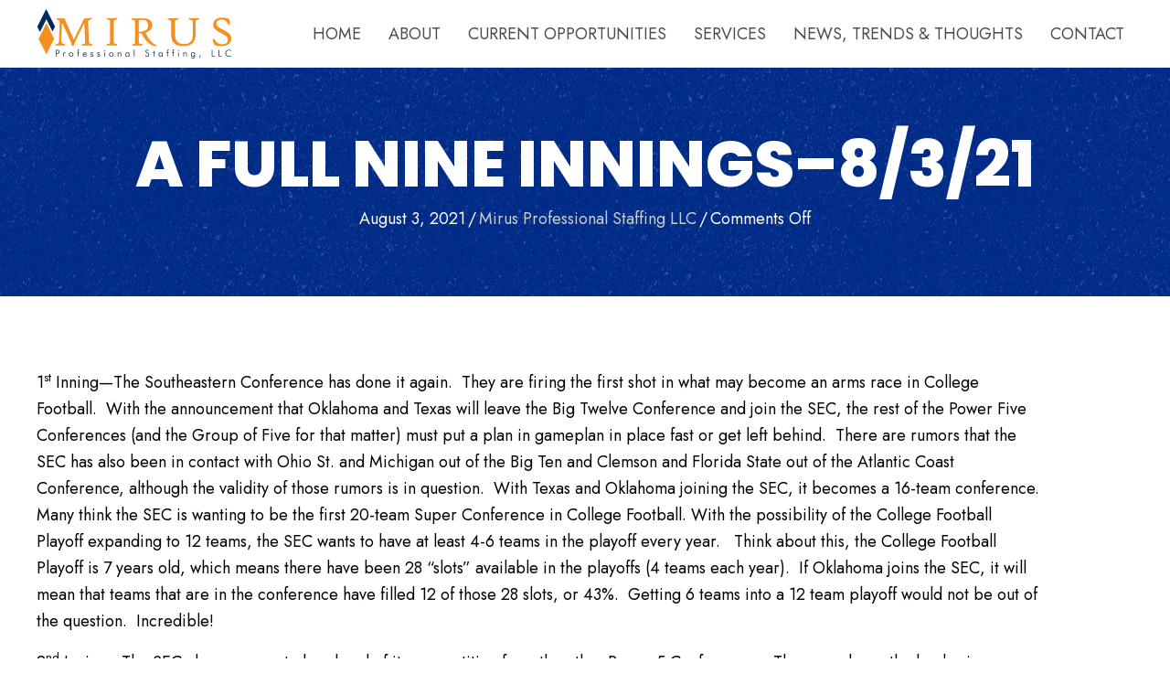

--- FILE ---
content_type: text/html; charset=UTF-8
request_url: https://mirusstaffing.com/2021/08/a-full-nine-innings-8-3-21/
body_size: 16028
content:
<!DOCTYPE html>
<html lang="en-US">
<head>
<meta charset="UTF-8" />
<meta name='viewport' content='width=device-width, initial-scale=1.0' />
<meta http-equiv='X-UA-Compatible' content='IE=edge' />
<link rel="profile" href="https://gmpg.org/xfn/11" />
<meta name='robots' content='index, follow, max-image-preview:large, max-snippet:-1, max-video-preview:-1' />
	<style>img:is([sizes="auto" i], [sizes^="auto," i]) { contain-intrinsic-size: 3000px 1500px }</style>
	
	<!-- This site is optimized with the Yoast SEO plugin v20.8 - https://yoast.com/wordpress/plugins/seo/ -->
	<title>A Full Nine Innings--8/3/21 | Mirus Professional Staffing LLC</title>
	<link rel="canonical" href="https://mirusstaffing.com/2021/08/a-full-nine-innings-8-3-21/" />
	<meta property="og:locale" content="en_US" />
	<meta property="og:type" content="article" />
	<meta property="og:title" content="A Full Nine Innings--8/3/21 | Mirus Professional Staffing LLC" />
	<meta property="og:description" content="1st Inning—The Southeastern Conference has done it again.&nbsp; They are firing the first shot in what may become an arms race in College Football.&nbsp; With the announcement that Oklahoma and Texas will leave the Big Twelve Conference and join the SEC, the rest of the Power Five Conferences (and the Group of Five for that&hellip;" />
	<meta property="og:url" content="https://mirusstaffing.com/2021/08/a-full-nine-innings-8-3-21/" />
	<meta property="og:site_name" content="Mirus Professional Staffing LLC" />
	<meta property="article:published_time" content="2021-08-03T17:30:25+00:00" />
	<meta property="article:modified_time" content="2021-08-03T17:30:27+00:00" />
	<meta property="og:image" content="https://secureservercdn.net/166.62.108.229/tkx.3da.myftpupload.com/wp-content/uploads/2021/08/qtq80-GhkVfQ.jpeg?time=1662421803" />
	<meta property="og:image:width" content="2160" />
	<meta property="og:image:height" content="1440" />
	<meta property="og:image:type" content="image/jpeg" />
	<meta name="author" content="Mirus Professional Staffing LLC" />
	<meta name="twitter:card" content="summary_large_image" />
	<meta name="twitter:label1" content="Written by" />
	<meta name="twitter:data1" content="Mirus Professional Staffing LLC" />
	<meta name="twitter:label2" content="Est. reading time" />
	<meta name="twitter:data2" content="7 minutes" />
	<script type="application/ld+json" class="yoast-schema-graph">{"@context":"https://schema.org","@graph":[{"@type":"WebPage","@id":"https://mirusstaffing.com/2021/08/a-full-nine-innings-8-3-21/","url":"https://mirusstaffing.com/2021/08/a-full-nine-innings-8-3-21/","name":"A Full Nine Innings--8/3/21 | Mirus Professional Staffing LLC","isPartOf":{"@id":"https://mirusstaffing.com/#website"},"primaryImageOfPage":{"@id":"https://mirusstaffing.com/2021/08/a-full-nine-innings-8-3-21/#primaryimage"},"image":{"@id":"https://mirusstaffing.com/2021/08/a-full-nine-innings-8-3-21/#primaryimage"},"thumbnailUrl":"https://mirusstaffing.com/wp-content/uploads/2021/08/qtq80-GhkVfQ.jpeg","datePublished":"2021-08-03T17:30:25+00:00","dateModified":"2021-08-03T17:30:27+00:00","author":{"@id":"https://mirusstaffing.com/#/schema/person/5c9f22f9e235644031855706c3ee392f"},"breadcrumb":{"@id":"https://mirusstaffing.com/2021/08/a-full-nine-innings-8-3-21/#breadcrumb"},"inLanguage":"en-US","potentialAction":[{"@type":"ReadAction","target":["https://mirusstaffing.com/2021/08/a-full-nine-innings-8-3-21/"]}]},{"@type":"ImageObject","inLanguage":"en-US","@id":"https://mirusstaffing.com/2021/08/a-full-nine-innings-8-3-21/#primaryimage","url":"https://mirusstaffing.com/wp-content/uploads/2021/08/qtq80-GhkVfQ.jpeg","contentUrl":"https://mirusstaffing.com/wp-content/uploads/2021/08/qtq80-GhkVfQ.jpeg","width":2160,"height":1440,"caption":"Mirus Professional Staffing LLC"},{"@type":"BreadcrumbList","@id":"https://mirusstaffing.com/2021/08/a-full-nine-innings-8-3-21/#breadcrumb","itemListElement":[{"@type":"ListItem","position":1,"name":"Home","item":"https://mirusstaffing.com/"},{"@type":"ListItem","position":2,"name":"A Full Nine Innings&#8211;8/3/21"}]},{"@type":"WebSite","@id":"https://mirusstaffing.com/#website","url":"https://mirusstaffing.com/","name":"Mirus Professional Staffing LLC","description":"","potentialAction":[{"@type":"SearchAction","target":{"@type":"EntryPoint","urlTemplate":"https://mirusstaffing.com/?s={search_term_string}"},"query-input":"required name=search_term_string"}],"inLanguage":"en-US"},{"@type":"Person","@id":"https://mirusstaffing.com/#/schema/person/5c9f22f9e235644031855706c3ee392f","name":"Mirus Professional Staffing LLC","image":{"@type":"ImageObject","inLanguage":"en-US","@id":"https://mirusstaffing.com/#/schema/person/image/","url":"https://secure.gravatar.com/avatar/4deb6f6d9d1802299ba6455d90a9f6a51e97e137e03dcadd4cfbf3db9080af1c?s=96&d=mm&r=g","contentUrl":"https://secure.gravatar.com/avatar/4deb6f6d9d1802299ba6455d90a9f6a51e97e137e03dcadd4cfbf3db9080af1c?s=96&d=mm&r=g","caption":"Mirus Professional Staffing LLC"},"sameAs":["https://mirusstaffing.com"],"url":"https://mirusstaffing.com/author/pwsadmin/"}]}</script>
	<!-- / Yoast SEO plugin. -->


<link rel='dns-prefetch' href='//fonts.googleapis.com' />
<link href='https://fonts.gstatic.com' crossorigin rel='preconnect' />
<link rel="alternate" type="application/rss+xml" title="Mirus Professional Staffing LLC &raquo; Feed" href="https://mirusstaffing.com/feed/" />
<link rel="alternate" type="application/rss+xml" title="Mirus Professional Staffing LLC &raquo; Comments Feed" href="https://mirusstaffing.com/comments/feed/" />
<script>
window._wpemojiSettings = {"baseUrl":"https:\/\/s.w.org\/images\/core\/emoji\/16.0.1\/72x72\/","ext":".png","svgUrl":"https:\/\/s.w.org\/images\/core\/emoji\/16.0.1\/svg\/","svgExt":".svg","source":{"concatemoji":"https:\/\/mirusstaffing.com\/wp-includes\/js\/wp-emoji-release.min.js?ver=6.8.3"}};
/*! This file is auto-generated */
!function(s,n){var o,i,e;function c(e){try{var t={supportTests:e,timestamp:(new Date).valueOf()};sessionStorage.setItem(o,JSON.stringify(t))}catch(e){}}function p(e,t,n){e.clearRect(0,0,e.canvas.width,e.canvas.height),e.fillText(t,0,0);var t=new Uint32Array(e.getImageData(0,0,e.canvas.width,e.canvas.height).data),a=(e.clearRect(0,0,e.canvas.width,e.canvas.height),e.fillText(n,0,0),new Uint32Array(e.getImageData(0,0,e.canvas.width,e.canvas.height).data));return t.every(function(e,t){return e===a[t]})}function u(e,t){e.clearRect(0,0,e.canvas.width,e.canvas.height),e.fillText(t,0,0);for(var n=e.getImageData(16,16,1,1),a=0;a<n.data.length;a++)if(0!==n.data[a])return!1;return!0}function f(e,t,n,a){switch(t){case"flag":return n(e,"\ud83c\udff3\ufe0f\u200d\u26a7\ufe0f","\ud83c\udff3\ufe0f\u200b\u26a7\ufe0f")?!1:!n(e,"\ud83c\udde8\ud83c\uddf6","\ud83c\udde8\u200b\ud83c\uddf6")&&!n(e,"\ud83c\udff4\udb40\udc67\udb40\udc62\udb40\udc65\udb40\udc6e\udb40\udc67\udb40\udc7f","\ud83c\udff4\u200b\udb40\udc67\u200b\udb40\udc62\u200b\udb40\udc65\u200b\udb40\udc6e\u200b\udb40\udc67\u200b\udb40\udc7f");case"emoji":return!a(e,"\ud83e\udedf")}return!1}function g(e,t,n,a){var r="undefined"!=typeof WorkerGlobalScope&&self instanceof WorkerGlobalScope?new OffscreenCanvas(300,150):s.createElement("canvas"),o=r.getContext("2d",{willReadFrequently:!0}),i=(o.textBaseline="top",o.font="600 32px Arial",{});return e.forEach(function(e){i[e]=t(o,e,n,a)}),i}function t(e){var t=s.createElement("script");t.src=e,t.defer=!0,s.head.appendChild(t)}"undefined"!=typeof Promise&&(o="wpEmojiSettingsSupports",i=["flag","emoji"],n.supports={everything:!0,everythingExceptFlag:!0},e=new Promise(function(e){s.addEventListener("DOMContentLoaded",e,{once:!0})}),new Promise(function(t){var n=function(){try{var e=JSON.parse(sessionStorage.getItem(o));if("object"==typeof e&&"number"==typeof e.timestamp&&(new Date).valueOf()<e.timestamp+604800&&"object"==typeof e.supportTests)return e.supportTests}catch(e){}return null}();if(!n){if("undefined"!=typeof Worker&&"undefined"!=typeof OffscreenCanvas&&"undefined"!=typeof URL&&URL.createObjectURL&&"undefined"!=typeof Blob)try{var e="postMessage("+g.toString()+"("+[JSON.stringify(i),f.toString(),p.toString(),u.toString()].join(",")+"));",a=new Blob([e],{type:"text/javascript"}),r=new Worker(URL.createObjectURL(a),{name:"wpTestEmojiSupports"});return void(r.onmessage=function(e){c(n=e.data),r.terminate(),t(n)})}catch(e){}c(n=g(i,f,p,u))}t(n)}).then(function(e){for(var t in e)n.supports[t]=e[t],n.supports.everything=n.supports.everything&&n.supports[t],"flag"!==t&&(n.supports.everythingExceptFlag=n.supports.everythingExceptFlag&&n.supports[t]);n.supports.everythingExceptFlag=n.supports.everythingExceptFlag&&!n.supports.flag,n.DOMReady=!1,n.readyCallback=function(){n.DOMReady=!0}}).then(function(){return e}).then(function(){var e;n.supports.everything||(n.readyCallback(),(e=n.source||{}).concatemoji?t(e.concatemoji):e.wpemoji&&e.twemoji&&(t(e.twemoji),t(e.wpemoji)))}))}((window,document),window._wpemojiSettings);
</script>
<style id='wp-emoji-styles-inline-css'>

	img.wp-smiley, img.emoji {
		display: inline !important;
		border: none !important;
		box-shadow: none !important;
		height: 1em !important;
		width: 1em !important;
		margin: 0 0.07em !important;
		vertical-align: -0.1em !important;
		background: none !important;
		padding: 0 !important;
	}
</style>
<link rel='stylesheet' id='wp-block-library-css' href='https://mirusstaffing.com/wp-includes/css/dist/block-library/style.min.css?ver=6.8.3' media='all' />
<style id='wp-block-library-theme-inline-css'>
.wp-block-audio :where(figcaption){color:#555;font-size:13px;text-align:center}.is-dark-theme .wp-block-audio :where(figcaption){color:#ffffffa6}.wp-block-audio{margin:0 0 1em}.wp-block-code{border:1px solid #ccc;border-radius:4px;font-family:Menlo,Consolas,monaco,monospace;padding:.8em 1em}.wp-block-embed :where(figcaption){color:#555;font-size:13px;text-align:center}.is-dark-theme .wp-block-embed :where(figcaption){color:#ffffffa6}.wp-block-embed{margin:0 0 1em}.blocks-gallery-caption{color:#555;font-size:13px;text-align:center}.is-dark-theme .blocks-gallery-caption{color:#ffffffa6}:root :where(.wp-block-image figcaption){color:#555;font-size:13px;text-align:center}.is-dark-theme :root :where(.wp-block-image figcaption){color:#ffffffa6}.wp-block-image{margin:0 0 1em}.wp-block-pullquote{border-bottom:4px solid;border-top:4px solid;color:currentColor;margin-bottom:1.75em}.wp-block-pullquote cite,.wp-block-pullquote footer,.wp-block-pullquote__citation{color:currentColor;font-size:.8125em;font-style:normal;text-transform:uppercase}.wp-block-quote{border-left:.25em solid;margin:0 0 1.75em;padding-left:1em}.wp-block-quote cite,.wp-block-quote footer{color:currentColor;font-size:.8125em;font-style:normal;position:relative}.wp-block-quote:where(.has-text-align-right){border-left:none;border-right:.25em solid;padding-left:0;padding-right:1em}.wp-block-quote:where(.has-text-align-center){border:none;padding-left:0}.wp-block-quote.is-large,.wp-block-quote.is-style-large,.wp-block-quote:where(.is-style-plain){border:none}.wp-block-search .wp-block-search__label{font-weight:700}.wp-block-search__button{border:1px solid #ccc;padding:.375em .625em}:where(.wp-block-group.has-background){padding:1.25em 2.375em}.wp-block-separator.has-css-opacity{opacity:.4}.wp-block-separator{border:none;border-bottom:2px solid;margin-left:auto;margin-right:auto}.wp-block-separator.has-alpha-channel-opacity{opacity:1}.wp-block-separator:not(.is-style-wide):not(.is-style-dots){width:100px}.wp-block-separator.has-background:not(.is-style-dots){border-bottom:none;height:1px}.wp-block-separator.has-background:not(.is-style-wide):not(.is-style-dots){height:2px}.wp-block-table{margin:0 0 1em}.wp-block-table td,.wp-block-table th{word-break:normal}.wp-block-table :where(figcaption){color:#555;font-size:13px;text-align:center}.is-dark-theme .wp-block-table :where(figcaption){color:#ffffffa6}.wp-block-video :where(figcaption){color:#555;font-size:13px;text-align:center}.is-dark-theme .wp-block-video :where(figcaption){color:#ffffffa6}.wp-block-video{margin:0 0 1em}:root :where(.wp-block-template-part.has-background){margin-bottom:0;margin-top:0;padding:1.25em 2.375em}
</style>
<style id='classic-theme-styles-inline-css'>
/*! This file is auto-generated */
.wp-block-button__link{color:#fff;background-color:#32373c;border-radius:9999px;box-shadow:none;text-decoration:none;padding:calc(.667em + 2px) calc(1.333em + 2px);font-size:1.125em}.wp-block-file__button{background:#32373c;color:#fff;text-decoration:none}
</style>
<link rel='stylesheet' id='coblocks-frontend-css' href='https://mirusstaffing.com/wp-content/plugins/coblocks/dist/style-coblocks-1.css?ver=2.24.2' media='all' />
<style id='global-styles-inline-css'>
:root{--wp--preset--aspect-ratio--square: 1;--wp--preset--aspect-ratio--4-3: 4/3;--wp--preset--aspect-ratio--3-4: 3/4;--wp--preset--aspect-ratio--3-2: 3/2;--wp--preset--aspect-ratio--2-3: 2/3;--wp--preset--aspect-ratio--16-9: 16/9;--wp--preset--aspect-ratio--9-16: 9/16;--wp--preset--color--black: #000000;--wp--preset--color--cyan-bluish-gray: #abb8c3;--wp--preset--color--white: #ffffff;--wp--preset--color--pale-pink: #f78da7;--wp--preset--color--vivid-red: #cf2e2e;--wp--preset--color--luminous-vivid-orange: #ff6900;--wp--preset--color--luminous-vivid-amber: #fcb900;--wp--preset--color--light-green-cyan: #7bdcb5;--wp--preset--color--vivid-green-cyan: #00d084;--wp--preset--color--pale-cyan-blue: #8ed1fc;--wp--preset--color--vivid-cyan-blue: #0693e3;--wp--preset--color--vivid-purple: #9b51e0;--wp--preset--gradient--vivid-cyan-blue-to-vivid-purple: linear-gradient(135deg,rgba(6,147,227,1) 0%,rgb(155,81,224) 100%);--wp--preset--gradient--light-green-cyan-to-vivid-green-cyan: linear-gradient(135deg,rgb(122,220,180) 0%,rgb(0,208,130) 100%);--wp--preset--gradient--luminous-vivid-amber-to-luminous-vivid-orange: linear-gradient(135deg,rgba(252,185,0,1) 0%,rgba(255,105,0,1) 100%);--wp--preset--gradient--luminous-vivid-orange-to-vivid-red: linear-gradient(135deg,rgba(255,105,0,1) 0%,rgb(207,46,46) 100%);--wp--preset--gradient--very-light-gray-to-cyan-bluish-gray: linear-gradient(135deg,rgb(238,238,238) 0%,rgb(169,184,195) 100%);--wp--preset--gradient--cool-to-warm-spectrum: linear-gradient(135deg,rgb(74,234,220) 0%,rgb(151,120,209) 20%,rgb(207,42,186) 40%,rgb(238,44,130) 60%,rgb(251,105,98) 80%,rgb(254,248,76) 100%);--wp--preset--gradient--blush-light-purple: linear-gradient(135deg,rgb(255,206,236) 0%,rgb(152,150,240) 100%);--wp--preset--gradient--blush-bordeaux: linear-gradient(135deg,rgb(254,205,165) 0%,rgb(254,45,45) 50%,rgb(107,0,62) 100%);--wp--preset--gradient--luminous-dusk: linear-gradient(135deg,rgb(255,203,112) 0%,rgb(199,81,192) 50%,rgb(65,88,208) 100%);--wp--preset--gradient--pale-ocean: linear-gradient(135deg,rgb(255,245,203) 0%,rgb(182,227,212) 50%,rgb(51,167,181) 100%);--wp--preset--gradient--electric-grass: linear-gradient(135deg,rgb(202,248,128) 0%,rgb(113,206,126) 100%);--wp--preset--gradient--midnight: linear-gradient(135deg,rgb(2,3,129) 0%,rgb(40,116,252) 100%);--wp--preset--font-size--small: 13px;--wp--preset--font-size--medium: 20px;--wp--preset--font-size--large: 36px;--wp--preset--font-size--x-large: 42px;--wp--preset--spacing--20: 0.44rem;--wp--preset--spacing--30: 0.67rem;--wp--preset--spacing--40: 1rem;--wp--preset--spacing--50: 1.5rem;--wp--preset--spacing--60: 2.25rem;--wp--preset--spacing--70: 3.38rem;--wp--preset--spacing--80: 5.06rem;--wp--preset--shadow--natural: 6px 6px 9px rgba(0, 0, 0, 0.2);--wp--preset--shadow--deep: 12px 12px 50px rgba(0, 0, 0, 0.4);--wp--preset--shadow--sharp: 6px 6px 0px rgba(0, 0, 0, 0.2);--wp--preset--shadow--outlined: 6px 6px 0px -3px rgba(255, 255, 255, 1), 6px 6px rgba(0, 0, 0, 1);--wp--preset--shadow--crisp: 6px 6px 0px rgba(0, 0, 0, 1);}:where(.is-layout-flex){gap: 0.5em;}:where(.is-layout-grid){gap: 0.5em;}body .is-layout-flex{display: flex;}.is-layout-flex{flex-wrap: wrap;align-items: center;}.is-layout-flex > :is(*, div){margin: 0;}body .is-layout-grid{display: grid;}.is-layout-grid > :is(*, div){margin: 0;}:where(.wp-block-columns.is-layout-flex){gap: 2em;}:where(.wp-block-columns.is-layout-grid){gap: 2em;}:where(.wp-block-post-template.is-layout-flex){gap: 1.25em;}:where(.wp-block-post-template.is-layout-grid){gap: 1.25em;}.has-black-color{color: var(--wp--preset--color--black) !important;}.has-cyan-bluish-gray-color{color: var(--wp--preset--color--cyan-bluish-gray) !important;}.has-white-color{color: var(--wp--preset--color--white) !important;}.has-pale-pink-color{color: var(--wp--preset--color--pale-pink) !important;}.has-vivid-red-color{color: var(--wp--preset--color--vivid-red) !important;}.has-luminous-vivid-orange-color{color: var(--wp--preset--color--luminous-vivid-orange) !important;}.has-luminous-vivid-amber-color{color: var(--wp--preset--color--luminous-vivid-amber) !important;}.has-light-green-cyan-color{color: var(--wp--preset--color--light-green-cyan) !important;}.has-vivid-green-cyan-color{color: var(--wp--preset--color--vivid-green-cyan) !important;}.has-pale-cyan-blue-color{color: var(--wp--preset--color--pale-cyan-blue) !important;}.has-vivid-cyan-blue-color{color: var(--wp--preset--color--vivid-cyan-blue) !important;}.has-vivid-purple-color{color: var(--wp--preset--color--vivid-purple) !important;}.has-black-background-color{background-color: var(--wp--preset--color--black) !important;}.has-cyan-bluish-gray-background-color{background-color: var(--wp--preset--color--cyan-bluish-gray) !important;}.has-white-background-color{background-color: var(--wp--preset--color--white) !important;}.has-pale-pink-background-color{background-color: var(--wp--preset--color--pale-pink) !important;}.has-vivid-red-background-color{background-color: var(--wp--preset--color--vivid-red) !important;}.has-luminous-vivid-orange-background-color{background-color: var(--wp--preset--color--luminous-vivid-orange) !important;}.has-luminous-vivid-amber-background-color{background-color: var(--wp--preset--color--luminous-vivid-amber) !important;}.has-light-green-cyan-background-color{background-color: var(--wp--preset--color--light-green-cyan) !important;}.has-vivid-green-cyan-background-color{background-color: var(--wp--preset--color--vivid-green-cyan) !important;}.has-pale-cyan-blue-background-color{background-color: var(--wp--preset--color--pale-cyan-blue) !important;}.has-vivid-cyan-blue-background-color{background-color: var(--wp--preset--color--vivid-cyan-blue) !important;}.has-vivid-purple-background-color{background-color: var(--wp--preset--color--vivid-purple) !important;}.has-black-border-color{border-color: var(--wp--preset--color--black) !important;}.has-cyan-bluish-gray-border-color{border-color: var(--wp--preset--color--cyan-bluish-gray) !important;}.has-white-border-color{border-color: var(--wp--preset--color--white) !important;}.has-pale-pink-border-color{border-color: var(--wp--preset--color--pale-pink) !important;}.has-vivid-red-border-color{border-color: var(--wp--preset--color--vivid-red) !important;}.has-luminous-vivid-orange-border-color{border-color: var(--wp--preset--color--luminous-vivid-orange) !important;}.has-luminous-vivid-amber-border-color{border-color: var(--wp--preset--color--luminous-vivid-amber) !important;}.has-light-green-cyan-border-color{border-color: var(--wp--preset--color--light-green-cyan) !important;}.has-vivid-green-cyan-border-color{border-color: var(--wp--preset--color--vivid-green-cyan) !important;}.has-pale-cyan-blue-border-color{border-color: var(--wp--preset--color--pale-cyan-blue) !important;}.has-vivid-cyan-blue-border-color{border-color: var(--wp--preset--color--vivid-cyan-blue) !important;}.has-vivid-purple-border-color{border-color: var(--wp--preset--color--vivid-purple) !important;}.has-vivid-cyan-blue-to-vivid-purple-gradient-background{background: var(--wp--preset--gradient--vivid-cyan-blue-to-vivid-purple) !important;}.has-light-green-cyan-to-vivid-green-cyan-gradient-background{background: var(--wp--preset--gradient--light-green-cyan-to-vivid-green-cyan) !important;}.has-luminous-vivid-amber-to-luminous-vivid-orange-gradient-background{background: var(--wp--preset--gradient--luminous-vivid-amber-to-luminous-vivid-orange) !important;}.has-luminous-vivid-orange-to-vivid-red-gradient-background{background: var(--wp--preset--gradient--luminous-vivid-orange-to-vivid-red) !important;}.has-very-light-gray-to-cyan-bluish-gray-gradient-background{background: var(--wp--preset--gradient--very-light-gray-to-cyan-bluish-gray) !important;}.has-cool-to-warm-spectrum-gradient-background{background: var(--wp--preset--gradient--cool-to-warm-spectrum) !important;}.has-blush-light-purple-gradient-background{background: var(--wp--preset--gradient--blush-light-purple) !important;}.has-blush-bordeaux-gradient-background{background: var(--wp--preset--gradient--blush-bordeaux) !important;}.has-luminous-dusk-gradient-background{background: var(--wp--preset--gradient--luminous-dusk) !important;}.has-pale-ocean-gradient-background{background: var(--wp--preset--gradient--pale-ocean) !important;}.has-electric-grass-gradient-background{background: var(--wp--preset--gradient--electric-grass) !important;}.has-midnight-gradient-background{background: var(--wp--preset--gradient--midnight) !important;}.has-small-font-size{font-size: var(--wp--preset--font-size--small) !important;}.has-medium-font-size{font-size: var(--wp--preset--font-size--medium) !important;}.has-large-font-size{font-size: var(--wp--preset--font-size--large) !important;}.has-x-large-font-size{font-size: var(--wp--preset--font-size--x-large) !important;}
:where(.wp-block-post-template.is-layout-flex){gap: 1.25em;}:where(.wp-block-post-template.is-layout-grid){gap: 1.25em;}
:where(.wp-block-columns.is-layout-flex){gap: 2em;}:where(.wp-block-columns.is-layout-grid){gap: 2em;}
:root :where(.wp-block-pullquote){font-size: 1.5em;line-height: 1.6;}
</style>
<link rel='stylesheet' id='wp-components-css' href='https://mirusstaffing.com/wp-includes/css/dist/components/style.min.css?ver=6.8.3' media='all' />
<link rel='stylesheet' id='godaddy-styles-css' href='https://mirusstaffing.com/wp-content/mu-plugins/vendor/wpex/godaddy-launch/includes/Dependencies/GoDaddy/Styles/build/latest.css?ver=2.0.2' media='all' />
<link rel='stylesheet' id='font-awesome-5-css' href='https://mirusstaffing.com/wp-content/plugins/bb-plugin/fonts/fontawesome/5.15.1/css/all.min.css?ver=2.4.1.3' media='all' />
<link rel='stylesheet' id='uabb-animate-css' href='https://mirusstaffing.com/wp-content/plugins/bb-ultimate-addon/modules/info-list/css/animate.css' media='all' />
<link rel='stylesheet' id='fl-builder-layout-bundle-2bbb389dbb27fef9055923b6256a5fbc-css' href='https://mirusstaffing.com/wp-content/uploads/bb-plugin/cache/2bbb389dbb27fef9055923b6256a5fbc-layout-bundle.css?ver=2.4.1.3-1.3.2.3' media='all' />
<link rel='stylesheet' id='gd-core-css' href='https://mirusstaffing.com/wp-content/plugins/pws-core/public/css/GD-cORe-public.css?ver=4.0.1' media='all' />
<link rel='stylesheet' id='jquery-magnificpopup-css' href='https://mirusstaffing.com/wp-content/plugins/bb-plugin/css/jquery.magnificpopup.min.css?ver=2.4.1.3' media='all' />
<link rel='stylesheet' id='base-4-css' href='https://mirusstaffing.com/wp-content/themes/bb-theme/css/base-4.min.css?ver=1.7.7' media='all' />
<link rel='stylesheet' id='fl-automator-skin-css' href='https://mirusstaffing.com/wp-content/uploads/bb-theme/skin-62738bc878e2f.css?ver=1.7.7' media='all' />
<link rel='stylesheet' id='pp-animate-css' href='https://mirusstaffing.com/wp-content/plugins/bbpowerpack/assets/css/animate.min.css?ver=3.5.1' media='all' />
<link rel='stylesheet' id='fl-builder-google-fonts-493989583aba5056eb185c754b658048-css' href='//fonts.googleapis.com/css?family=Jost%3A300%2C400%2C700%7CPoppins%3A800%2C600&#038;ver=6.8.3' media='all' />
<script src="https://mirusstaffing.com/wp-includes/js/jquery/jquery.min.js?ver=3.7.1" id="jquery-core-js"></script>
<script src="https://mirusstaffing.com/wp-includes/js/jquery/jquery-migrate.min.js?ver=3.4.1" id="jquery-migrate-js"></script>
<script src="https://mirusstaffing.com/wp-includes/js/imagesloaded.min.js?ver=6.8.3" id="imagesloaded-js"></script>
<script src="https://mirusstaffing.com/wp-content/plugins/bbpowerpack/assets/js/jquery.cookie.min.js?ver=1.4.1" id="jquery-cookie-js"></script>
<script src="https://mirusstaffing.com/wp-content/plugins/pws-core/public/js/GD-cORe-public.js?ver=4.0.1" id="gd-core-js"></script>
<script src="https://mirusstaffing.com/wp-content/plugins/wp-smush-pro/app/assets/js/smush-lazy-load.min.js?ver=3.11.1" id="smush-lazy-load-js"></script>
<link rel="https://api.w.org/" href="https://mirusstaffing.com/wp-json/" /><link rel="alternate" title="JSON" type="application/json" href="https://mirusstaffing.com/wp-json/wp/v2/posts/468" /><link rel="EditURI" type="application/rsd+xml" title="RSD" href="https://mirusstaffing.com/xmlrpc.php?rsd" />
<link rel='shortlink' href='https://mirusstaffing.com/?p=468' />
<link rel="alternate" title="oEmbed (JSON)" type="application/json+oembed" href="https://mirusstaffing.com/wp-json/oembed/1.0/embed?url=https%3A%2F%2Fmirusstaffing.com%2F2021%2F08%2Fa-full-nine-innings-8-3-21%2F" />
<link rel="alternate" title="oEmbed (XML)" type="text/xml+oembed" href="https://mirusstaffing.com/wp-json/oembed/1.0/embed?url=https%3A%2F%2Fmirusstaffing.com%2F2021%2F08%2Fa-full-nine-innings-8-3-21%2F&#038;format=xml" />
		<script>
			var bb_powerpack = {
				ajaxurl: 'https://mirusstaffing.com/wp-admin/admin-ajax.php'
			};
		</script>
				<script>
			document.documentElement.className = document.documentElement.className.replace( 'no-js', 'js' );
		</script>
		<style>.recentcomments a{display:inline !important;padding:0 !important;margin:0 !important;}</style><link rel="icon" href="https://mirusstaffing.com/wp-content/uploads/2021/01/fav.png" sizes="32x32" />
<link rel="icon" href="https://mirusstaffing.com/wp-content/uploads/2021/01/fav.png" sizes="192x192" />
<link rel="apple-touch-icon" href="https://mirusstaffing.com/wp-content/uploads/2021/01/fav.png" />
<meta name="msapplication-TileImage" content="https://mirusstaffing.com/wp-content/uploads/2021/01/fav.png" />
		<style id="wp-custom-css">
			/*-------------------------------
            TYPOGRAPHY 
--------------------------------*/

body p, 
.entry-content p, 
.entry-content ul li,  
.entry-content ul,  
.entry-content a, 
.pp-sub-heading p {

}


/*--------------------------------
            HEADER 
---------------------------------*/
/*---
  Media queries? Y/N
---*/

a:focus{
 outline:none;
}

#menu-header-1 li a{
	display: inline-block;
}

div#head4header .fl-row-content-wrap {
    box-shadow: none;
}

/*-------------------------------
            NAVIGATION
--------------------------------*/
/*---
  Media queries? Y/N
---*/
.pp-advanced-menu.off-canvas .menu li a{
	padding-right: 0px !important;
	padding-left: 0px !important;
}


/*--------------------------------
            BUTTONS
----------------------------------*/
/*---
  Media queries? Y/N
---*/

a.button, 
span.fl-button-text, 
span.uabb-button-text.uabb-creative-button-text, 
.gform_button.button, 
a.fl-button {

}



/*----------------------------------
            FOOTER
---------------------------------*/
/*---
  Media queries? Y/N
---*/


/*------------------------------
            BB MODULES
---------------------------------*/

/*---
  MODULE NAME
  Description of section
  Media queries? Y/N
---*/


/*------------------------------
            PAGE SPECIFIC 
---------------------------------*/

/*---
  PAGE NAME
  Description of section
  Media queries? Y/N
---*/
.custom-margin-bottom-0 p {
margin-bottom: 0px;
}

.custom-gravity .gform_wrapper input:not([type=radio]):not([type=checkbox]):not([type=image]):not([type=file]) {
    line-height: 1.65;
    margin-bottom: 0;
}

.custom-gravity .gform_wrapper .gform_footer {
    padding: 16px 0 7px 0;
}

.custom-fill-form .gform_wrapper .gform_footer {
    padding: 16px 0 0px 0;
}

.custom-fill-form .gform_wrapper {
    margin-bottom: 0px;
}

.executive-section > .fl-row-content-wrap, .custom-exception > .fl-module-content{position: relative;z-index: 9;}

/*  blog CSS */

.uabb-blog-post-section .uabb-creative-button-wrap a, #custom-comment input[type="submit"]{padding: 12px 35px;
background: rgba(255,255,255,0);
border: 2px solid #000000;
border-radius: 0;
line-height: 1.56;
font-size: 18px;
text-transform: uppercase;color: #000000 !important;}

.uabb-creative-button-wrap a:visited{
border: 2px solid #000000 !important;	
}

.uabb-blog-post-section .uabb-creative-button-wrap a.uabb-button *{color: #000000 !important;}

.uabb-blog-post-section .uabb-creative-button-wrap a:hover, #custom-comment input[type="submit"]:hover, .uabb-blog-post-section .uabb-creative-button-wrap a:focus{
	background: #002c88;
	border: 2px solid #000000;
	color: #ffffff !important;
}

.uabb-blog-post-section .uabb-creative-button-wrap a.uabb-button:hover *, .uabb-blog-post-section .uabb-creative-button-wrap a.uabb-button:focus *{color: #ffffff !important;}

.uabb-post-wrapper .uabb-post-heading a{
	color: #d86d27;
}

.uabb-post-wrapper .uabb-post-heading a:hover{
	color: #000000;
}

.custom-subscriber-form .pp-subscribe-form input[type="text"], .custom-subscriber-form .pp-subscribe-form input[type="email"]{
	margin-bottom: 10px;
}




/*-------------------------------
        LARGE SCREENS ONLY
---------------------------------*/

@media screen and (min-width: 1920px){ 

.footer-col-1{width: 38%;}
.footer-col-2{width: 42%;}
.footer-col-3{width: 20%;}
	
.custom-hero > .fl-row-content-wrap{min-height: 856px;}
	
	.custom-executive-right-col > .fl-col-content{
		padding-left: 148px;
	}
	
	h1{font-size: 60px;}
	h2{font-size: 48px;}
	
	.custom-covered-col > .fl-col-content {
    padding-right: 150px;
}
	
	.custom-exception > .fl-module-content{
	margin-right: 288px;
	margin-left: -154px;
}
	
	.custom-exception .uabb-infobox-text{margin-right: 100px;font-size: 36px;}
	
	.custom-exception .uabb-infobox-title-prefix{font-size: 48px;}
	
.custom-exception .uabb-infobox-title{font-size: 36px;}
	
	
	
	.fl-builder-content .custom-core-bold-text .fl-rich-text, .fl-builder-content .custom-core-bold-text .fl-rich-text *{
		font-size: 24px;
	}


}


/*-------------------------------
        LAPTOP SCREEN - 1366
---------------------------------*/

@media (max-width: 1500px) and (min-width: 1366px) {
}


@media screen and (max-width: 1366px){ 

	.extra-col-right > .fl-col-content{
		background-position: 473px center;
		background-size: 37%;
	}
}

@media screen and (max-width: 1280px){ 

	.extra-col-right > .fl-col-content{
		background-position: 430px center;
		background-size: 39%;
	}
}


/*-------------------------------
      IPAD PRO SCREENS - 1024
---------------------------------*/

@media screen and (max-width: 1024px){ 

.pp-advanced-menu-mobile-toggle.hamburger{
		display: table;
    margin: auto;
	float: right;
}

}


/*--------------------------------
    TABLET SCREENS AND SMALLER
--------------------------------*/

@media screen and (max-width: 768px){ 

	
	
.footer-info ul > .uabb-info-list-item > .uabb-info-list-content-wrapper .uabb-info-list-icon{
		margin-bottom: 10px;
	}
	
	.custom-hero > .fl-row-content-wrap{min-height:auto;}
	
	.custom-hero .fl-bg-slideshow{
		display: none;
	}
	
	.custom-hero > .fl-row-content-wrap::after {
    background-color: unset;
}
	
	.fl-builder-content .bg-hide > .fl-col-content, .extra-col-right > .fl-col-content{
		background-image:none;
		min-height: auto;
	}
		
		.fl-builder-content .custom-exception .uabb-infobox-title {
    margin-bottom: 10px;
}
	
	.fl-builder-content .custom-exception .uabb-infobox-button{
		margin-top: 10px;
	}
	
	.common-left-col-1 > .fl-col-content, 	.common-left-col-2 > .fl-col-content{
		box-shadow: none;
		background-image: none;
	}
	
	.custom-subscriber-form .pp-form-success-message p{
		margin-bottom: -4px;
		text-align: center;
	}

}


/*-------------------------------
        MOBILE SCREENS ONLY
---------------------------------*/

@media screen and (max-width: 480px){ 
.mobile-full-width {
		min-width: 100% !important;
	}

}		</style>
		</head>
<body class="wp-singular post-template-default single single-post postid-468 single-format-standard wp-theme-bb-theme fl-theme-builder-header fl-theme-builder-footer fl-theme-builder-singular fl-framework-base-4 fl-preset-default fl-full-width fl-has-sidebar fl-scroll-to-top fl-search-active has-blocks" itemscope="itemscope" itemtype="https://schema.org/WebPage">
<a aria-label="Skip to content" class="fl-screen-reader-text" href="#fl-main-content">Skip to content</a><div class="fl-page">
	<header class="fl-builder-content fl-builder-content-32 fl-builder-global-templates-locked" data-post-id="32" data-type="header" data-sticky="0" data-sticky-breakpoint="medium" data-shrink="0" data-overlay="0" data-overlay-bg="transparent" data-shrink-image-height="50px" itemscope="itemscope" itemtype="http://schema.org/WPHeader"><div id="head4header" class="fl-row fl-row-full-width fl-row-bg-color fl-node-6007a54290ef1" data-node="6007a54290ef1">
	<div class="fl-row-content-wrap">
		<div class="uabb-row-separator uabb-top-row-separator" >
</div>
						<div class="fl-row-content fl-row-fixed-width fl-node-content">
		
<div class="fl-col-group fl-node-6007a54290ef6 fl-col-group-equal-height fl-col-group-align-center fl-col-group-custom-width" data-node="6007a54290ef6">
			<div class="fl-col fl-node-6007a54290ef7 fl-col-small fl-col-small-full-width" data-node="6007a54290ef7">
	<div class="fl-col-content fl-node-content">
	<div id="head4logo" class="fl-module fl-module-photo fl-node-6007a54290ef9" data-node="6007a54290ef9">
	<div class="fl-module-content fl-node-content">
		<div class="fl-photo fl-photo-align-left" itemscope itemtype="https://schema.org/ImageObject">
	<div class="fl-photo-content fl-photo-img-png">
				<a href="https://mirusstaffing.com" target="_self" itemprop="url">
				<img decoding="async"   alt="Mirus Professional Staffing LLC" itemprop="image" height="54" width="213" title="Mirus Professional Staffing LLC"  data-no-lazy="1" data-src="https://mirusstaffing.com/wp-content/uploads/2021/01/logo.png" class="fl-photo-img wp-image-38 size-full lazyload" src="[data-uri]" /><noscript><img decoding="async" class="fl-photo-img wp-image-38 size-full" src="https://mirusstaffing.com/wp-content/uploads/2021/01/logo.png" alt="Mirus Professional Staffing LLC" itemprop="image" height="54" width="213" title="Mirus Professional Staffing LLC"  data-no-lazy="1" /></noscript>
				</a>
					</div>
	</div>
	</div>
</div>
	</div>
</div>
			<div class="fl-col fl-node-6007a54290ef8" data-node="6007a54290ef8">
	<div class="fl-col-content fl-node-content">
	<div id="head4menu" class="fl-module fl-module-pp-advanced-menu fl-node-6007a54290efa" data-node="6007a54290efa">
	<div class="fl-module-content fl-node-content">
		<div class="pp-advanced-menu pp-advanced-menu-accordion-collapse pp-menu-default">
   	   <div class="pp-clear"></div>

		
	   	<ul id="menu-header" class="menu pp-advanced-menu-horizontal pp-toggle-arrows"><li id="menu-item-17" class="menu-item menu-item-type-post_type menu-item-object-page menu-item-home"><a href="https://mirusstaffing.com/" tabindex="0" role="link"><span class="menu-item-text">Home</span></a></li>
<li id="menu-item-18" class="menu-item menu-item-type-post_type menu-item-object-page"><a href="https://mirusstaffing.com/about/" tabindex="0" role="link"><span class="menu-item-text">About</span></a></li>
<li id="menu-item-20" class="menu-item menu-item-type-post_type menu-item-object-page"><a href="https://mirusstaffing.com/current-opportunities/" tabindex="0" role="link"><span class="menu-item-text">Current Opportunities</span></a></li>
<li id="menu-item-22" class="menu-item menu-item-type-post_type menu-item-object-page"><a href="https://mirusstaffing.com/services/" tabindex="0" role="link"><span class="menu-item-text">Services</span></a></li>
<li id="menu-item-21" class="menu-item menu-item-type-post_type menu-item-object-page current_page_parent"><a href="https://mirusstaffing.com/recruiting-news-trends/" tabindex="0" role="link"><span class="menu-item-text">News, Trends &#038; Thoughts</span></a></li>
<li id="menu-item-19" class="menu-item menu-item-type-post_type menu-item-object-page"><a href="https://mirusstaffing.com/contact/" tabindex="0" role="link"><span class="menu-item-text">Contact</span></a></li>
</ul>
		</div>
<div class="pp-advanced-menu-mobile-toggle hamburger"><div class="pp-hamburger"><div class="pp-hamburger-box"><div class="pp-hamburger-inner"></div></div></div></div><div class="pp-advanced-menu pp-advanced-menu-accordion-collapse off-canvas">
	<div class="pp-clear"></div>
	<div class="pp-off-canvas-menu pp-menu-right">
		<div class="pp-menu-close-btn">×</div>

		
		<ul id="menu-header-1" class="menu pp-advanced-menu-horizontal pp-toggle-arrows"><li id="menu-item-17" class="menu-item menu-item-type-post_type menu-item-object-page menu-item-home"><a href="https://mirusstaffing.com/" tabindex="0" role="link"><span class="menu-item-text">Home</span></a></li>
<li id="menu-item-18" class="menu-item menu-item-type-post_type menu-item-object-page"><a href="https://mirusstaffing.com/about/" tabindex="0" role="link"><span class="menu-item-text">About</span></a></li>
<li id="menu-item-20" class="menu-item menu-item-type-post_type menu-item-object-page"><a href="https://mirusstaffing.com/current-opportunities/" tabindex="0" role="link"><span class="menu-item-text">Current Opportunities</span></a></li>
<li id="menu-item-22" class="menu-item menu-item-type-post_type menu-item-object-page"><a href="https://mirusstaffing.com/services/" tabindex="0" role="link"><span class="menu-item-text">Services</span></a></li>
<li id="menu-item-21" class="menu-item menu-item-type-post_type menu-item-object-page current_page_parent"><a href="https://mirusstaffing.com/recruiting-news-trends/" tabindex="0" role="link"><span class="menu-item-text">News, Trends &#038; Thoughts</span></a></li>
<li id="menu-item-19" class="menu-item menu-item-type-post_type menu-item-object-page"><a href="https://mirusstaffing.com/contact/" tabindex="0" role="link"><span class="menu-item-text">Contact</span></a></li>
</ul>
		
	</div>
</div>
	</div>
</div>
	</div>
</div>
	</div>
		</div>
	</div>
</div>
</header><div class="uabb-js-breakpoint" style="display: none;"></div>	<div id="fl-main-content" class="fl-page-content" itemprop="mainContentOfPage" role="main">

		<div class="fl-builder-content fl-builder-content-204 fl-builder-global-templates-locked" data-post-id="204"><div class="fl-row fl-row-full-width fl-row-bg-photo fl-node-60080a437a113 fl-row-custom-height fl-row-align-center" data-node="60080a437a113">
	<div class="fl-row-content-wrap">
		<div class="uabb-row-separator uabb-top-row-separator" >
</div>
						<div class="fl-row-content fl-row-fixed-width fl-node-content">
		
<div class="fl-col-group fl-node-60080a437a10e" data-node="60080a437a10e">
			<div class="fl-col fl-node-60080a437a110" data-node="60080a437a110">
	<div class="fl-col-content fl-node-content">
	<div class="fl-module fl-module-info-box fl-node-60080a437a112" data-node="60080a437a112">
	<div class="fl-module-content fl-node-content">
		<div class="uabb-module-content uabb-infobox infobox-center infobox-responsive-center ">
	<div class="uabb-infobox-left-right-wrap">
	<div class="uabb-infobox-content"> 
			<div class='uabb-infobox-title-wrap'><h1 class="uabb-infobox-title">A Full Nine Innings&#8211;8/3/21</h1></div>		</div>	</div>
</div>
	</div>
</div>
<div class="fl-module fl-module-fl-post-info fl-node-60080a3076c92" data-node="60080a3076c92">
	<div class="fl-module-content fl-node-content">
		<span class="fl-post-info-date">August 3, 2021</span><span class="fl-post-info-sep">/</span><span class="fl-post-info-author"><a href="https://mirusstaffing.com/author/pwsadmin/">Mirus Professional Staffing LLC</a></span><span class="fl-post-info-sep">/</span><span class="fl-post-info-comments"><span>Comments Off<span class="screen-reader-text"> on A Full Nine Innings&#8211;8/3/21</span></span></span>	</div>
</div>
	</div>
</div>
	</div>
		</div>
	</div>
</div>
<div id="blogcontent" class="fl-row fl-row-full-width fl-row-bg-none fl-node-60080a3076c88" data-node="60080a3076c88">
	<div class="fl-row-content-wrap">
		<div class="uabb-row-separator uabb-top-row-separator" >
</div>
						<div class="fl-row-content fl-row-fixed-width fl-node-content">
		
<div class="fl-col-group fl-node-60080a3076c8c" data-node="60080a3076c8c">
			<div class="fl-col fl-node-60080a3076c8e" data-node="60080a3076c8e">
	<div class="fl-col-content fl-node-content">
	<div class="fl-module fl-module-fl-post-content fl-node-60080a3076c8f" data-node="60080a3076c8f">
	<div class="fl-module-content fl-node-content">
		
<p>1<sup>st</sup> Inning—The Southeastern Conference has done it again.&nbsp; They are firing the first shot in what may become an arms race in College Football.&nbsp; With the announcement that Oklahoma and Texas will leave the Big Twelve Conference and join the SEC, the rest of the Power Five Conferences (and the Group of Five for that matter) must put a plan in gameplan in place fast or get left behind.&nbsp; There are rumors that the SEC has also been in contact with Ohio St. and Michigan out of the Big Ten and Clemson and Florida State out of the Atlantic Coast Conference, although the validity of those rumors is in question.&nbsp; With Texas and Oklahoma joining the SEC, it becomes a 16-team conference. Many think the SEC is wanting to be the first 20-team Super Conference in College Football. With the possibility of the College Football Playoff expanding to 12 teams, the SEC wants to have at least 4-6 teams in the playoff every year.&nbsp; &nbsp;Think about this, the College Football Playoff is 7 years old, which means there have been 28 “slots” available in the playoffs (4 teams each year).&nbsp; If Oklahoma joins the SEC, it will mean that teams that are in the conference have filled 12 of those 28 slots, or 43%.&nbsp; Getting 6 teams into a 12 team playoff would not be out of the question.&nbsp; Incredible!</p>



<p>2<sup>nd</sup> Inning—The SEC always seems to be ahead of its competition from the other Power 5 Conferences.&nbsp; They are always the leader in changing the College Football landscape and the other conferences are always playing catch-up.&nbsp; In the last 30 years, the SEC was the first conference to expand to 12 teams when Arkansas and South Carolina joined the conference in 1992.&nbsp;&nbsp; The SEC was the first conference to split their teams into Divisions&#8211;6 teams in the Eastern Division and 6 teams in the Western Division—also in 1992. &nbsp;The SEC was the first conference to have a Conference Championship Game at the conclusion of the 1992 season.&nbsp; They were the first conference to expand to 14 teams in 2011 when Missouri and Texas A&amp;M joined&nbsp;&nbsp; Now, with Texas and Oklahoma joining the conference, the other conferences are caught by surprise again as the SEC becomes the first conference to expand to 16 teams and begin the process of creating a Super-Conference. &nbsp;</p>



<p>3<sup>rd</sup> Inning—Another major change in collegiate athletics that took effect on July 1 is the Name, Image and Likeness Laws that were passed in just about every state in the US.&nbsp; I hope I’m not overstating it when I say this will change college sports forever and I feel it’s inevitable that the rich will get richer. For example, the projected starting Quarterback for Alabama, Bryce Young (who to this point has never started a college football game) already has over $1 million in endorsement deals.&nbsp; Of course, Alabama Coach Nick Saban was quick to share that information with the media so top high school players all over the country would know how lucrative it can be to play at Alabama.&nbsp; My prediction is that the National Powers will further separate themselves from the rest of the pack. Saban is playing the game perfectly and will probably have his pick of the best players every year.&nbsp; Where that leaves a program like Mizzou is anyone’s guess.&nbsp; But trust me, college football as we know it will be a completely different game a decade from now.</p>



<p>4<sup>th</sup> Inning—Has the light finally come on for Harrison Bader?&nbsp; Bader came off the disabled list on July 1 and proceeded to have the best month of July of any Major League Player. &nbsp;The July numbers for Bader are fantastic:&nbsp; .357 Batting Average (30 hits in 84 at-bats), 18 RBI, 13 runs scored, 7 Doubles, 5 Home Runs, a Slugging Percentage of .619 and an OPS of 1.021.&nbsp; If Bader can continue to perform at anywhere near this level he may become one-third of the best outfield in baseball.&nbsp; If Bader, Dylan Carlson, and Tyler O’Neil can learn to be consistent, they each have the tools to collectively rank as the best outfield in the league. &nbsp;&nbsp;&nbsp;&nbsp;</p>



<p>5<sup>th</sup> Inning—The first week of the Tokyo Olympics is complete and there has been some drama.&nbsp; Simone Biles was applauded for quitting the competition due to stress.&nbsp; Call me old school but I don’t get why she is being celebrated for not competing.&nbsp; The real celebration should be for Suni Lee who did compete and won the Gold Medal in the Women’s Individual All-Around Gymnastics Final. &nbsp;And you have to love Katie Ledecky, who continues to be a dominant swimmer and won 2 Gold Medals and 2 Silver Medals.&nbsp; But the best performances of the first week went to two Florida Gators (there’s the SEC again).&nbsp; Caeleb Dressel dominated Men’s Swimming with 5 Gold Medals and Bobby Finke gave viewers the most drama with two come-from-behind wins in the 800 and 1,500 Free to win 2 Gold Medals.&nbsp; The University of Florida has more Medals thus far than most countries (6 Gold, 1 Silver and 2 Bronze).</p>



<p>6<sup>th</sup> Inning—Let me get this straight. Since March 19, St. Louis County (including the City of St. Louis) has had 150 deaths due to Covid 19.&nbsp; That’s the lowest death rate in St. Louis for a 20-week period since Covid started.&nbsp; And yet, County Executive Sam Page and St. Louis Mayor Tishaura Jones have re-implemented a mask mandate for anyone that is indoors in a public area.&nbsp; It makes no sense. The delta variant is proving to be less deadly than any strain of Covid. Most people don’t show any symptoms with the Delta Variant. The fact is Covid is here to stay.&nbsp; There will be at least one different variant every year forever—just like the flu.&nbsp; People are going to have to live with it and do what’s best for them—just like they do with the flu.&nbsp; There is a flu vaccination every year that is not 100% effective due to different variants of that virus.&nbsp; We don’t force everyone to get a flu shot every year. Why are we trying to force everyone to get a Covid vaccine?&nbsp; And this is coming from someone who did get vaccinated.&nbsp; I felt it was the best thing to do for me, but that’s my personal decision.&nbsp; I’ll let everyone else make that decision for themselves.</p>



<p>7<sup>th</sup> Inning—The list this week is 10 best Outfielders in St. Louis Cardinals History (Just one man’s list):&nbsp; 1.&nbsp; Stan Musial, 2.&nbsp; Lou Brock, 3.&nbsp; Enos Slaughter, 4. &nbsp;Jim Edmonds, 5.&nbsp; Willie McGee, 6.&nbsp; Vince Coleman, 7.&nbsp; Joe Medwick, 8. &nbsp;Curt Flood, 9. Ray Lankford 10.&nbsp; Matt Holliday. &nbsp;&nbsp;</p>



<p>8<sup>th</sup> Inning—I like to look back at previous coaching and managerial regimes in sports to see if the right choice was made when a team replaces the “head coach.” &nbsp;As they say, hindsight is 20/20.&nbsp; One interesting one to look at:&nbsp; Was replacing Mike Matheny with Mike Schildt the right choice?&nbsp; The easy answer is no, but its more complicated than that. &nbsp;Matheny had a .566 winning percentage in his first three full years in St. Louis with 275 wins and 211 losses.&nbsp; He also had a postseason record of 20-19.&nbsp; Thus far, Schildt has a winning percentage of .546 with 215 wins and 179 losses.&nbsp; Schildt has to go 60-32 in the next 92 regular season games to equal Matheny’s first three years.&nbsp; Schildt’s postseason record is 4-8 so far.&nbsp; The numbers definitely favor Matheny but numbers don’t tell the whole story.&nbsp; It could be argued that Matheny took over a more talented and veteran team in 2012 than Schildt did in 2018.&nbsp; Further, the criticism with Matheny was that he had a difficult time managing younger players.&nbsp; Schildt is known as a “player’s coach” and has done well managing a younger team.&nbsp; It seems the decision to let go of Matheny halfway through the 2018 season is a wash for now.&nbsp; Only time will tell is they pulled the trigger too quickly.</p>



<p>9<sup>th</sup> Inning—Inspirational Quote of the Week:&nbsp; “People are more impressed by the power of our example rather than the example of our power.”&nbsp; Bill Clinton</p>
	</div>
</div>
<div class="fl-module fl-module-html fl-node-60080a3076c98" data-node="60080a3076c98">
	<div class="fl-module-content fl-node-content">
		<div class="fl-html">
	Posted in <a href="https://mirusstaffing.com/category/uncategorized/" rel="tag" class="uncategorized">Uncategorized</a></div>
	</div>
</div>
	</div>
</div>
	</div>

<div class="fl-col-group fl-node-60080a3076c9e" data-node="60080a3076c9e">
			<div class="fl-col fl-node-60080a3076c9f" data-node="60080a3076c9f">
	<div class="fl-col-content fl-node-content">
	<div class="fl-module fl-module-separator fl-node-60080a3076c93" data-node="60080a3076c93">
	<div class="fl-module-content fl-node-content">
		<div class="fl-separator"></div>
	</div>
</div>
<div class="fl-module fl-module-fl-author-bio fl-node-60080a3076c95" data-node="60080a3076c95">
	<div class="fl-module-content fl-node-content">
		<div class="fl-author-bio-thumb">
	<img alt='' src='https://secure.gravatar.com/avatar/4deb6f6d9d1802299ba6455d90a9f6a51e97e137e03dcadd4cfbf3db9080af1c?s=100&#038;d=mm&#038;r=g' srcset='https://secure.gravatar.com/avatar/4deb6f6d9d1802299ba6455d90a9f6a51e97e137e03dcadd4cfbf3db9080af1c?s=200&#038;d=mm&#038;r=g 2x'  height='100' width='100' decoding='async' class='avatar avatar-100 photo no-lazyload' /></div>
<div class="fl-author-bio-content">
	<h3 class="fl-author-bio-name">Mirus Professional Staffing LLC</h3>
	<div class="fl-author-bio-text"></div>
</div>
	</div>
</div>
<div class="fl-module fl-module-separator fl-node-60080a3076c94" data-node="60080a3076c94">
	<div class="fl-module-content fl-node-content">
		<div class="fl-separator"></div>
	</div>
</div>
<div class="fl-module fl-module-fl-post-navigation fl-node-60080a3076c96" data-node="60080a3076c96">
	<div class="fl-module-content fl-node-content">
		
	<nav class="navigation post-navigation" aria-label="Posts">
		<h2 class="screen-reader-text">Post navigation</h2>
		<div class="nav-links"><div class="nav-previous"><a href="https://mirusstaffing.com/2021/07/a-full-nine-innings-7-21-21/" rel="prev">&larr; A Full Nine Innings&#8211;7/21/21</a></div></div>
	</nav>	</div>
</div>
<div class="fl-module fl-module-separator fl-node-60080a3076c97" data-node="60080a3076c97">
	<div class="fl-module-content fl-node-content">
		<div class="fl-separator"></div>
	</div>
</div>
	</div>
</div>
	</div>
		</div>
	</div>
</div>
<div id="blogcomment" class="fl-row fl-row-full-width fl-row-bg-photo fl-node-60080a3076ca1 fl-row-bg-overlay fl-row-bg-fixed" data-node="60080a3076ca1">
	<div class="fl-row-content-wrap">
		<div class="uabb-row-separator uabb-top-row-separator" >
</div>
						<div class="fl-row-content fl-row-fixed-width fl-node-content">
		
<div class="fl-col-group fl-node-60080a3076ca2" data-node="60080a3076ca2">
			<div class="fl-col fl-node-60080a3076ca3" data-node="60080a3076ca3">
	<div class="fl-col-content fl-node-content">
	<div id="custom-comment " class="fl-module fl-module-fl-comments fl-node-60080a3076c91" data-node="60080a3076c91">
	<div class="fl-module-content fl-node-content">
			</div>
</div>
	</div>
</div>
	</div>
		</div>
	</div>
</div>
</div><div class="uabb-js-breakpoint" style="display: none;"></div>
	</div><!-- .fl-page-content -->
	<footer class="fl-builder-content fl-builder-content-34 fl-builder-global-templates-locked" data-post-id="34" data-type="footer" itemscope="itemscope" itemtype="http://schema.org/WPFooter"><div id="footer2body" class="fl-row fl-row-full-width fl-row-bg-color fl-node-6007a6d1dccd0" data-node="6007a6d1dccd0">
	<div class="fl-row-content-wrap">
		<div class="uabb-row-separator uabb-top-row-separator" >
</div>
						<div class="fl-row-content fl-row-fixed-width fl-node-content">
		
<div class="fl-col-group fl-node-6007a6d1dccd3 fl-col-group-equal-height fl-col-group-align-center fl-col-group-custom-width" data-node="6007a6d1dccd3">
			<div class="fl-col fl-node-6007a6d1dccd9 fl-col-small fl-col-small-full-width footer-col-1" data-node="6007a6d1dccd9">
	<div class="fl-col-content fl-node-content">
	<div class="fl-module fl-module-pp-image fl-node-6007a7d02ae1f" data-node="6007a7d02ae1f">
	<div class="fl-module-content fl-node-content">
		<div class="pp-photo-container">
	<div class="pp-photo pp-photo-align-left pp-photo-align-responsive-center" itemscope itemtype="http://schema.org/ImageObject">
		<div class="pp-photo-content ">
			<div class="pp-photo-content-inner">
									<a href="https://mirusstaffing.com" target="_self" itemprop="url">
										<img decoding="async" width="213" height="54"   alt="Mirus Professional Staffing LLC" itemprop="image" data-src="https://mirusstaffing.com/wp-content/uploads/2021/01/140176417_984548202069628_6926170341412416226_n.png" class="pp-photo-img wp-image-256 size-full lazyload" src="[data-uri]" /><noscript><img decoding="async" width="213" height="54" class="pp-photo-img wp-image-256 size-full" src="https://mirusstaffing.com/wp-content/uploads/2021/01/140176417_984548202069628_6926170341412416226_n.png" alt="Mirus Professional Staffing LLC" itemprop="image"  /></noscript>
						<div class="pp-overlay-bg"></div>
															</a>
															</div>
		</div>
	</div>
</div>
	</div>
</div>
	</div>
</div>
			<div class="fl-col fl-node-6007a6d1dccdc fl-col-small fl-col-small-full-width footer-col-2" data-node="6007a6d1dccdc">
	<div class="fl-col-content fl-node-content">
	<div class="fl-module fl-module-heading fl-node-6007a92a374d4" data-node="6007a92a374d4">
	<div class="fl-module-content fl-node-content">
		<h3 class="fl-heading">
		<span class="fl-heading-text">Contact Info</span>
	</h3>
	</div>
</div>
<div class="fl-module fl-module-info-list fl-node-6007a6d1dccf2 footerinfo footer-info" data-node="6007a6d1dccf2">
	<div class="fl-module-content fl-node-content">
		
<div class="uabb-module-content uabb-info-list">
	<ul class="uabb-info-list-wrapper uabb-info-list-left">
		<li class="uabb-info-list-item info-list-item-dynamic0"><div class="uabb-info-list-content-wrapper fl-clearfix uabb-info-list-left"><div class="uabb-info-list-icon info-list-icon-dynamic0"><div class="uabb-module-content uabb-imgicon-wrap">				<span class="uabb-icon-wrap">
			<span class="uabb-icon">
				<i class="fas fa-map-marker-alt"></i>
			</span>
		</span>
	
		</div></div><div class="uabb-info-list-content uabb-info-list-left info-list-content-dynamic0"><span class="uabb-info-list-title"></span ><div class="uabb-info-list-description uabb-text-editor info-list-description-dynamic0"><p><a href="https://goo.gl/maps/DZWBdskgJJXY8mMv8" target="_blank" rel="noopener">500 Trevi Lane, Ellisville, MO 63011</a></p></div></div></div><div class="uabb-info-list-connector-top uabb-info-list-left"></div><div class="uabb-info-list-connector uabb-info-list-left"></div></li><li class="uabb-info-list-item info-list-item-dynamic1"><div class="uabb-info-list-content-wrapper fl-clearfix uabb-info-list-left"><div class="uabb-info-list-icon info-list-icon-dynamic1"><div class="uabb-module-content uabb-imgicon-wrap">				<span class="uabb-icon-wrap">
			<span class="uabb-icon">
				<i class="fas fa-phone-alt"></i>
			</span>
		</span>
	
		</div></div><div class="uabb-info-list-content uabb-info-list-left info-list-content-dynamic1"><span class="uabb-info-list-title"></span ><div class="uabb-info-list-description uabb-text-editor info-list-description-dynamic1"><p><a href="tel:6364891863">(636) 489-1863</a></p></div></div></div><div class="uabb-info-list-connector-top uabb-info-list-left"></div><div class="uabb-info-list-connector uabb-info-list-left"></div></li><li class="uabb-info-list-item info-list-item-dynamic2"><div class="uabb-info-list-content-wrapper fl-clearfix uabb-info-list-left"><div class="uabb-info-list-icon info-list-icon-dynamic2"><div class="uabb-module-content uabb-imgicon-wrap">				<span class="uabb-icon-wrap">
			<span class="uabb-icon">
				<i class="fas fa-envelope"></i>
			</span>
		</span>
	
		</div></div><div class="uabb-info-list-content uabb-info-list-left info-list-content-dynamic2"><span class="uabb-info-list-title"></span ><div class="uabb-info-list-description uabb-text-editor info-list-description-dynamic2"><p><a href="mailto:rferrell@mirusstaffing.com">rferrell@mirusstaffing.com</a></p></div></div></div><div class="uabb-info-list-connector-top uabb-info-list-left"></div><div class="uabb-info-list-connector uabb-info-list-left"></div></li>	</ul>
</div>
	</div>
</div>
<div class="fl-module fl-module-pp-social-icons fl-node-6007a6d1dccf3 footicons" data-node="6007a6d1dccf3">
	<div class="fl-module-content fl-node-content">
		<div class="pp-social-icons pp-social-icons-left pp-social-icons-horizontal pp-responsive-center">
	<span class="pp-social-icon" itemscope itemtype="http://schema.org/Organization">
		<link itemprop="url" href="https://mirusstaffing.com">
		<a itemprop="sameAs" href="https://twitter.com/Rferrell22Mirus" target="_blank" title="Twitter" aria-label="Twitter" role="button" rel="noopener" >
							<i class="fab fa-twitter"></i>
					</a>
	</span>
		<span class="pp-social-icon" itemscope itemtype="http://schema.org/Organization">
		<link itemprop="url" href="https://mirusstaffing.com">
		<a itemprop="sameAs" href="#" target="_self" title="LinkedIn" aria-label="LinkedIn" role="button">
							<i class="fab fa-linkedin-in"></i>
					</a>
	</span>
	</div>
	</div>
</div>
	</div>
</div>
			<div class="fl-col fl-node-6007a6d1dccd4 fl-col-small fl-col-small-full-width footer-col-3" data-node="6007a6d1dccd4">
	<div class="fl-col-content fl-node-content">
	<div class="fl-module fl-module-heading fl-node-6007a6d1dccdd" data-node="6007a6d1dccdd">
	<div class="fl-module-content fl-node-content">
		<h3 class="fl-heading">
		<span class="fl-heading-text">Subscribe</span>
	</h3>
	</div>
</div>
<div class="fl-module fl-module-pp-subscribe-form fl-node-6007a98609aee custom-subscriber-form" data-node="6007a98609aee">
	<div class="fl-module-content fl-node-content">
		
	<div class="pp-subscribe-form pp-subscribe-form-stacked pp-subscribe-form-name-show pp-form pp-clearfix" >

		
		<div class="pp-subscribe-form-inner pp-clearfix">

			
			
				<div class="pp-form-field pp-name-field">
					<input type="text" name="pp-subscribe-form-name" placeholder="Name" />
					<div class="pp-form-error-message">Please enter your name.</div>
				</div>

			
			<div class="pp-form-field pp-email-field">
				<input type="email" name="pp-subscribe-form-email" placeholder="Email" />
				<div class="pp-form-error-message">Please enter a valid email address.</div>
			</div>

			
			<div class="pp-form-button pp-button-wrap" data-wait-text="Please Wait...">

				<div class="fl-button-wrap fl-button-width-full">
			<a href="#" target="_self" class="fl-button pp-button" role="button">
							<span class="fl-button-text">Subscribe</span>
					</a>
</div>

			</div>

			
			<div class="pp-form-error-message">Something went wrong. Please check your entries and try again.</div>
		</div>
			</div>

	</div>
</div>
	</div>
</div>
	</div>
		</div>
	</div>
</div>
<div id="footer2copyright" class="fl-row fl-row-full-width fl-row-bg-color fl-node-6007a6d1dcce9" data-node="6007a6d1dcce9">
	<div class="fl-row-content-wrap">
		<div class="uabb-row-separator uabb-top-row-separator" >
</div>
						<div class="fl-row-content fl-row-fixed-width fl-node-content">
		
<div class="fl-col-group fl-node-6007a6d1dccea fl-col-group-equal-height fl-col-group-align-center fl-col-group-custom-width" data-node="6007a6d1dccea">
			<div class="fl-col fl-node-6007a6d1dccef fl-col-small fl-col-small-full-width" data-node="6007a6d1dccef">
	<div class="fl-col-content fl-node-content">
	<div class="fl-module fl-module-rich-text fl-node-6007a6d1dcce4 custom-margin-bottom-0" data-node="6007a6d1dcce4">
	<div class="fl-module-content fl-node-content">
		<div class="fl-rich-text">
	<p>© 2026, Mirus Professional Staffing LLC. All Rights Reserved.</p>
</div>
	</div>
</div>
	</div>
</div>
			<div class="fl-col fl-node-6007a6d1dccf0 fl-col-small fl-col-small-full-width" data-node="6007a6d1dccf0">
	<div class="fl-col-content fl-node-content">
	<div class="fl-module fl-module-rich-text fl-node-6007a74285cf8 custom-margin-bottom-0" data-node="6007a74285cf8">
	<div class="fl-module-content fl-node-content">
		<div class="fl-rich-text">
	<div align="right"><a href="https://www.godaddy.com/websites/web-design" target="_blank" rel="nofollow noopener"><img decoding="async" src="//nebula.wsimg.com/aadc63d8e8dbd533470bdc4e350bc4af?AccessKeyId=B7351D786AE96FEF6EBB&amp;disposition=0&amp;alloworigin=1" alt="GoDaddy Web Design" /></a></div>
</div>
	</div>
</div>
	</div>
</div>
	</div>
		</div>
	</div>
</div>
</footer><div class="uabb-js-breakpoint" style="display: none;"></div>	</div><!-- .fl-page -->
<script type="speculationrules">
{"prefetch":[{"source":"document","where":{"and":[{"href_matches":"\/*"},{"not":{"href_matches":["\/wp-*.php","\/wp-admin\/*","\/wp-content\/uploads\/*","\/wp-content\/*","\/wp-content\/plugins\/*","\/wp-content\/themes\/bb-theme\/*","\/*\\?(.+)"]}},{"not":{"selector_matches":"a[rel~=\"nofollow\"]"}},{"not":{"selector_matches":".no-prefetch, .no-prefetch a"}}]},"eagerness":"conservative"}]}
</script>
<a href="#" id="fl-to-top"><span class="sr-only">Scroll To Top</span><i class="fas fa-chevron-up" aria-hidden="true"></i></a><script src="https://mirusstaffing.com/wp-content/plugins/coblocks/dist/js/coblocks-animation.js?ver=2.24.2" id="coblocks-animation-js"></script>
<script src="https://mirusstaffing.com/wp-content/plugins/bb-plugin/js/jquery.ba-throttle-debounce.min.js?ver=2.4.1.3" id="jquery-throttle-js"></script>
<script src="https://mirusstaffing.com/wp-content/plugins/bb-plugin/js/jquery.waypoints.min.js?ver=2.4.1.3" id="jquery-waypoints-js"></script>
<script src="https://mirusstaffing.com/wp-content/plugins/bb-plugin/js/jquery.fitvids.min.js?ver=1.2" id="jquery-fitvids-js"></script>
<script src="https://mirusstaffing.com/wp-content/uploads/bb-plugin/cache/13ac4ff3c8ea8d8ffe421276802a64a0-layout-bundle.js?ver=2.4.1.3-1.3.2.3" id="fl-builder-layout-bundle-13ac4ff3c8ea8d8ffe421276802a64a0-js"></script>
<script src="https://mirusstaffing.com/wp-content/plugins/bb-plugin/js/jquery.magnificpopup.min.js?ver=2.4.1.3" id="jquery-magnificpopup-js"></script>
<script id="fl-automator-js-extra">
var themeopts = {"medium_breakpoint":"1025","mobile_breakpoint":"769"};
</script>
<script src="https://mirusstaffing.com/wp-content/themes/bb-theme/js/theme.min.js?ver=1.7.7" id="fl-automator-js"></script>
		<script>'undefined'=== typeof _trfq || (window._trfq = []);'undefined'=== typeof _trfd && (window._trfd=[]),
                _trfd.push({'tccl.baseHost':'secureserver.net'}),
                _trfd.push({'ap':'wpaas_v2'},
                    {'server':'8cf2726e6cf6'},
                    {'pod':'c20-prod-p3-us-west-2'},
                                        {'xid':'43957924'},
                    {'wp':'6.8.3'},
                    {'php':'8.2.30'},
                    {'loggedin':'0'},
                    {'cdn':'1'},
                    {'builder':'wp-block-editor'},
                    {'theme':'bb-theme'},
                    {'wds':'1'},
                    {'wp_alloptions_count':'218'},
                    {'wp_alloptions_bytes':'74157'},
                    {'gdl_coming_soon_page':'0'}
                    , {'appid':'439065'}                 );
            var trafficScript = document.createElement('script'); trafficScript.src = 'https://img1.wsimg.com/signals/js/clients/scc-c2/scc-c2.min.js'; window.document.head.appendChild(trafficScript);</script>
		<script>window.addEventListener('click', function (elem) { var _elem$target, _elem$target$dataset, _window, _window$_trfq; return (elem === null || elem === void 0 ? void 0 : (_elem$target = elem.target) === null || _elem$target === void 0 ? void 0 : (_elem$target$dataset = _elem$target.dataset) === null || _elem$target$dataset === void 0 ? void 0 : _elem$target$dataset.eid) && ((_window = window) === null || _window === void 0 ? void 0 : (_window$_trfq = _window._trfq) === null || _window$_trfq === void 0 ? void 0 : _window$_trfq.push(["cmdLogEvent", "click", elem.target.dataset.eid]));});</script>
		<script src='https://img1.wsimg.com/traffic-assets/js/tccl-tti.min.js' onload="window.tti.calculateTTI()"></script>
		</body>
</html>
